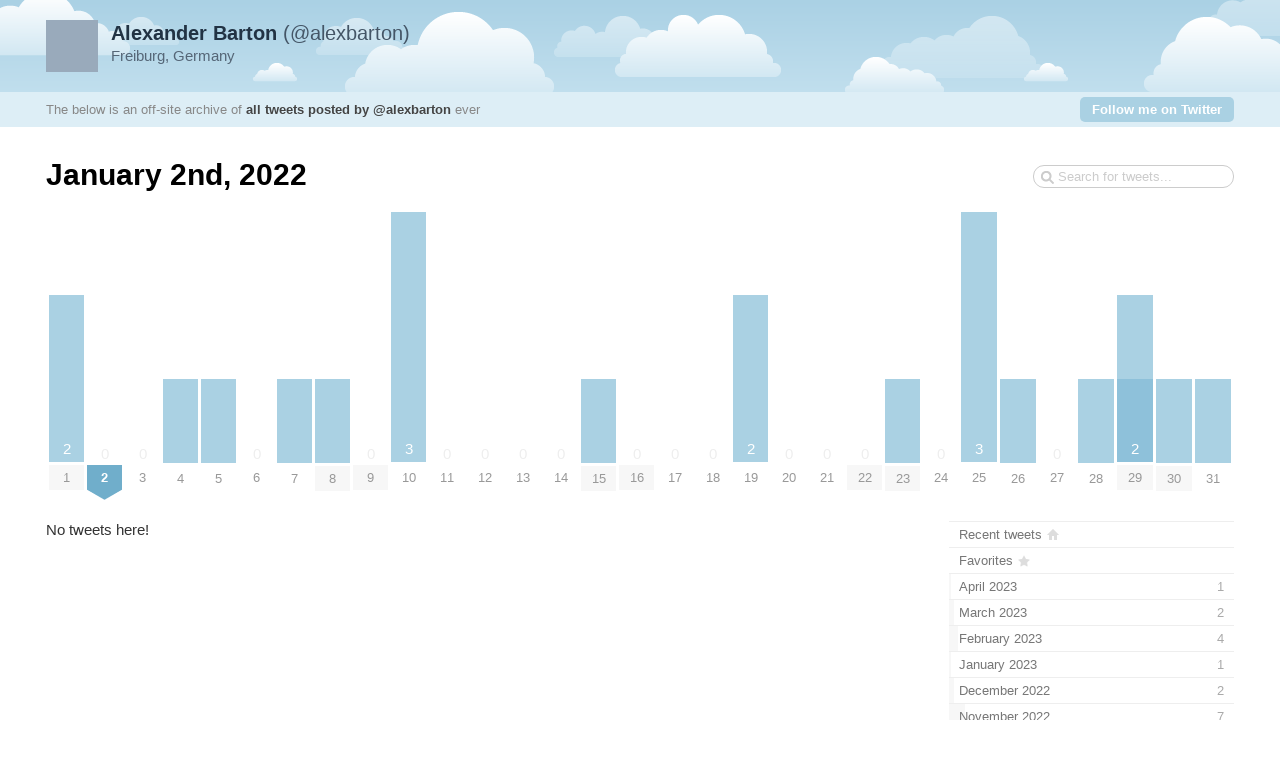

--- FILE ---
content_type: text/html; charset=utf-8
request_url: https://alex.barton.de/apps/tweetnest/2022/01/02
body_size: 2732
content:
<!DOCTYPE html PUBLIC "-//W3C//DTD XHTML 1.0 Strict//EN" "http://www.w3.org/TR/xhtml1/DTD/xhtml1-strict.dtd">
<html xmlns="http://www.w3.org/1999/xhtml" xml:lang="en" lang="en">
<head>
	<title>Tweets by @alexbarton / January 2nd, 2022</title>
	<meta http-equiv="Content-Type" content="text/html; charset=utf-8" />
	<meta name="description" content="An archive of all tweets written by Alexander Barton." />
	<meta name="author" content="Alexander Barton" />
	<link rel="stylesheet" href="/apps/tweetnest/styles/streamlined/styles.css.php" type="text/css" />
	<script type="text/javascript" src="//ajax.googleapis.com/ajax/libs/jquery/1/jquery.min.js"></script>
	<script type="text/javascript" src="/apps/tweetnest/tweets.js"></script>
</head>
<body>
	<div id="container">
		<div id="top">
			<div id="author">
				<h2><a href="//twitter.com/alexbarton"><strong>Alexander Barton</strong> (@alexbarton)<img src="https://pbs.twimg.com/profile_images/773217018195607552/JsF-d38s_normal.jpg" width="48" height="48" alt="" /></a></h2>
				<p>Freiburg, Germany</p>
			</div>
			<div id="info">
				<p>The below is an off-site archive of <strong><a href="/apps/tweetnest/">all tweets posted by @alexbarton</a></strong> ever</p>
				<p class="follow"><a href="//twitter.com/alexbarton">Follow me on Twitter</a></p>
			</div>
		</div>
		<div id="content">
			<h1>January 2nd, 2022</h1>
			<form id="search" action="/apps/tweetnest/search" method="get"><div><input type="text" name="q" value="" /></div></form>
			<div id="days" class="days-31"><div class="dr">
				<div class="d"><a title="2 tweets, 2 retweets" href="/apps/tweetnest/2022/01/01"><span class="p" style="height:166.67px"><span class="n">2</span><span class="rt" style="height:166.67px"></span></span><span class="m mm">1</span></a></div>
				<div class="d"><a href="/apps/tweetnest/2022/01/02"><span class="z">0</span><span class="m mm ms"><strong>2</strong></span></a></div>
				<div class="d"><a href="/apps/tweetnest/2022/01/03"><span class="z">0</span><span class="m">3</span></a></div>
				<div class="d"><a title="1 tweet, 1 retweet" href="/apps/tweetnest/2022/01/04"><span class="p" style="height:83.33px"><span class="n"></span><span class="rt" style="height:83.33px"></span></span><span class="m">4</span></a></div>
				<div class="d"><a title="1 tweet, 1 retweet" href="/apps/tweetnest/2022/01/05"><span class="p" style="height:83.33px"><span class="n"></span><span class="rt" style="height:83.33px"></span></span><span class="m">5</span></a></div>
				<div class="d"><a href="/apps/tweetnest/2022/01/06"><span class="z">0</span><span class="m">6</span></a></div>
				<div class="d"><a title="1 tweet, 1 retweet" href="/apps/tweetnest/2022/01/07"><span class="p" style="height:83.33px"><span class="n"></span><span class="rt" style="height:83.33px"></span></span><span class="m">7</span></a></div>
				<div class="d"><a title="1 tweet, 1 retweet" href="/apps/tweetnest/2022/01/08"><span class="p" style="height:83.33px"><span class="n"></span><span class="rt" style="height:83.33px"></span></span><span class="m mm">8</span></a></div>
				<div class="d"><a href="/apps/tweetnest/2022/01/09"><span class="z">0</span><span class="m mm">9</span></a></div>
				<div class="d"><a title="3 tweets, 3 retweets" href="/apps/tweetnest/2022/01/10"><span class="p" style="height:250px"><span class="n">3</span><span class="rt" style="height:250px"></span></span><span class="m">10</span></a></div>
				<div class="d"><a href="/apps/tweetnest/2022/01/11"><span class="z">0</span><span class="m">11</span></a></div>
				<div class="d"><a href="/apps/tweetnest/2022/01/12"><span class="z">0</span><span class="m">12</span></a></div>
				<div class="d"><a href="/apps/tweetnest/2022/01/13"><span class="z">0</span><span class="m">13</span></a></div>
				<div class="d"><a href="/apps/tweetnest/2022/01/14"><span class="z">0</span><span class="m">14</span></a></div>
				<div class="d"><a title="1 tweet, 1 retweet" href="/apps/tweetnest/2022/01/15"><span class="p" style="height:83.33px"><span class="n"></span><span class="rt" style="height:83.33px"></span></span><span class="m mm">15</span></a></div>
				<div class="d"><a href="/apps/tweetnest/2022/01/16"><span class="z">0</span><span class="m mm">16</span></a></div>
				<div class="d"><a href="/apps/tweetnest/2022/01/17"><span class="z">0</span><span class="m">17</span></a></div>
				<div class="d"><a href="/apps/tweetnest/2022/01/18"><span class="z">0</span><span class="m">18</span></a></div>
				<div class="d"><a title="2 tweets, 2 retweets" href="/apps/tweetnest/2022/01/19"><span class="p" style="height:166.67px"><span class="n">2</span><span class="rt" style="height:166.67px"></span></span><span class="m">19</span></a></div>
				<div class="d"><a href="/apps/tweetnest/2022/01/20"><span class="z">0</span><span class="m">20</span></a></div>
				<div class="d"><a href="/apps/tweetnest/2022/01/21"><span class="z">0</span><span class="m">21</span></a></div>
				<div class="d"><a href="/apps/tweetnest/2022/01/22"><span class="z">0</span><span class="m mm">22</span></a></div>
				<div class="d"><a title="1 tweet, 1 retweet" href="/apps/tweetnest/2022/01/23"><span class="p" style="height:83.33px"><span class="n"></span><span class="rt" style="height:83.33px"></span></span><span class="m mm">23</span></a></div>
				<div class="d"><a href="/apps/tweetnest/2022/01/24"><span class="z">0</span><span class="m">24</span></a></div>
				<div class="d"><a title="3 tweets, 3 retweets" href="/apps/tweetnest/2022/01/25"><span class="p" style="height:250px"><span class="n">3</span><span class="rt" style="height:250px"></span></span><span class="m">25</span></a></div>
				<div class="d"><a title="1 tweet, 1 retweet" href="/apps/tweetnest/2022/01/26"><span class="p" style="height:83.33px"><span class="n"></span><span class="rt" style="height:83.33px"></span></span><span class="m">26</span></a></div>
				<div class="d"><a href="/apps/tweetnest/2022/01/27"><span class="z">0</span><span class="m">27</span></a></div>
				<div class="d"><a title="1 tweet, 1 retweet" href="/apps/tweetnest/2022/01/28"><span class="p" style="height:83.33px"><span class="n"></span><span class="rt" style="height:83.33px"></span></span><span class="m">28</span></a></div>
				<div class="d"><a title="2 tweets, 1 retweet" href="/apps/tweetnest/2022/01/29"><span class="p" style="height:166.67px"><span class="n">2</span><span class="rt" style="height:83.33px"></span></span><span class="m mm">29</span></a></div>
				<div class="d"><a title="1 tweet, 1 retweet" href="/apps/tweetnest/2022/01/30"><span class="p" style="height:83.33px"><span class="n"></span><span class="rt" style="height:83.33px"></span></span><span class="m mm">30</span></a></div>
				<div class="d"><a title="1 tweet, 1 retweet" href="/apps/tweetnest/2022/01/31"><span class="p" style="height:83.33px"><span class="n"></span><span class="rt" style="height:83.33px"></span></span><span class="m">31</span></a></div>
			</div></div>

			<div id="c"><div id="primary">
				<div class="notweets">No tweets here!</div>
			</div>
			<div id="secondary">
				<ul id="months">
					<li class="home"><a href="/apps/tweetnest/"><span class="m">Recent tweets</span></a></li>
					<li class="fav"><a href="/apps/tweetnest/favorites"><span class="m">Favorites</span></a></li>
					<li><a href="/apps/tweetnest/2023/04"><span class="m">April 2023</span><span class="n"> 1</span><span class="p" style="width:0.81%"></span></a></li>
					<li><a href="/apps/tweetnest/2023/03"><span class="m">March 2023</span><span class="n"> 2</span><span class="p" style="width:1.63%"></span></a></li>
					<li><a href="/apps/tweetnest/2023/02"><span class="m">February 2023</span><span class="n"> 4</span><span class="p" style="width:3.25%"></span></a></li>
					<li><a href="/apps/tweetnest/2023/01"><span class="m">January 2023</span><span class="n"> 1</span><span class="p" style="width:0.81%"></span></a></li>
					<li><a href="/apps/tweetnest/2022/12"><span class="m">December 2022</span><span class="n"> 2</span><span class="p" style="width:1.63%"></span></a></li>
					<li><a href="/apps/tweetnest/2022/11"><span class="m">November 2022</span><span class="n"> 7</span><span class="p" style="width:5.69%"></span></a></li>
					<li><a href="/apps/tweetnest/2022/10"><span class="m">October 2022</span><span class="n"> 14</span><span class="p" style="width:11.38%"></span></a></li>
					<li><a href="/apps/tweetnest/2022/09"><span class="m">September 2022</span><span class="n"> 8</span><span class="p" style="width:6.5%"></span></a></li>
					<li><a href="/apps/tweetnest/2022/08"><span class="m">August 2022</span><span class="n"> 13</span><span class="p" style="width:10.57%"></span></a></li>
					<li><a href="/apps/tweetnest/2022/07"><span class="m">July 2022</span><span class="n"> 17</span><span class="p" style="width:13.82%"></span></a></li>
					<li><a href="/apps/tweetnest/2022/06"><span class="m">June 2022</span><span class="n"> 11</span><span class="p" style="width:8.94%"></span></a></li>
					<li><a href="/apps/tweetnest/2022/05"><span class="m">May 2022</span><span class="n"> 14</span><span class="p" style="width:11.38%"></span></a></li>
					<li><a href="/apps/tweetnest/2022/04"><span class="m">April 2022</span><span class="n"> 17</span><span class="p" style="width:13.82%"></span></a></li>
					<li><a href="/apps/tweetnest/2022/03"><span class="m">March 2022</span><span class="n"> 25</span><span class="p" style="width:20.33%"></span></a></li>
					<li><a href="/apps/tweetnest/2022/02"><span class="m">February 2022</span><span class="n"> 18</span><span class="p" style="width:14.63%"></span></a></li>
					<li class="selected"><a href="/apps/tweetnest/2022/01"><span class="m">January 2022</span><span class="n"> 22</span><span class="p" style="width:17.89%"></span></a></li>
					<li><a href="/apps/tweetnest/2021/12"><span class="m">December 2021</span><span class="n"> 28</span><span class="p" style="width:22.76%"></span></a></li>
					<li><a href="/apps/tweetnest/2021/11"><span class="m">November 2021</span><span class="n"> 19</span><span class="p" style="width:15.45%"></span></a></li>
					<li><a href="/apps/tweetnest/2021/10"><span class="m">October 2021</span><span class="n"> 14</span><span class="p" style="width:11.38%"></span></a></li>
					<li><a href="/apps/tweetnest/2021/09"><span class="m">September 2021</span><span class="n"> 35</span><span class="p" style="width:28.46%"></span></a></li>
					<li><a href="/apps/tweetnest/2021/08"><span class="m">August 2021</span><span class="n"> 43</span><span class="p" style="width:34.96%"></span></a></li>
					<li><a href="/apps/tweetnest/2021/07"><span class="m">July 2021</span><span class="n"> 66</span><span class="p" style="width:53.66%"></span></a></li>
					<li><a href="/apps/tweetnest/2021/06"><span class="m">June 2021</span><span class="n"> 37</span><span class="p" style="width:30.08%"></span></a></li>
					<li><a href="/apps/tweetnest/2021/05"><span class="m">May 2021</span><span class="n"> 37</span><span class="p" style="width:30.08%"></span></a></li>
					<li><a href="/apps/tweetnest/2021/04"><span class="m">April 2021</span><span class="n"> 50</span><span class="p" style="width:40.65%"></span></a></li>
					<li><a href="/apps/tweetnest/2021/03"><span class="m">March 2021</span><span class="n"> 59</span><span class="p" style="width:47.97%"></span></a></li>
					<li><a href="/apps/tweetnest/2021/02"><span class="m">February 2021</span><span class="n"> 37</span><span class="p" style="width:30.08%"></span></a></li>
					<li><a href="/apps/tweetnest/2021/01"><span class="m">January 2021</span><span class="n"> 36</span><span class="p" style="width:29.27%"></span></a></li>
					<li><a href="/apps/tweetnest/2020/12"><span class="m">December 2020</span><span class="n"> 51</span><span class="p" style="width:41.46%"></span></a></li>
					<li><a href="/apps/tweetnest/2020/11"><span class="m">November 2020</span><span class="n"> 29</span><span class="p" style="width:23.58%"></span></a></li>
					<li><a href="/apps/tweetnest/2020/10"><span class="m">October 2020</span><span class="n"> 43</span><span class="p" style="width:34.96%"></span></a></li>
					<li><a href="/apps/tweetnest/2020/09"><span class="m">September 2020</span><span class="n"> 58</span><span class="p" style="width:47.15%"></span></a></li>
					<li><a href="/apps/tweetnest/2020/08"><span class="m">August 2020</span><span class="n"> 77</span><span class="p" style="width:62.6%"></span></a></li>
					<li><a href="/apps/tweetnest/2020/07"><span class="m">July 2020</span><span class="n"> 62</span><span class="p" style="width:50.41%"></span></a></li>
					<li><a href="/apps/tweetnest/2020/06"><span class="m">June 2020</span><span class="n"> 52</span><span class="p" style="width:42.28%"></span></a></li>
					<li><a href="/apps/tweetnest/2020/05"><span class="m">May 2020</span><span class="n"> 70</span><span class="p" style="width:56.91%"></span></a></li>
					<li><a href="/apps/tweetnest/2020/04"><span class="m">April 2020</span><span class="n"> 75</span><span class="p" style="width:60.98%"></span></a></li>
					<li><a href="/apps/tweetnest/2020/03"><span class="m">March 2020</span><span class="n"> 68</span><span class="p" style="width:55.28%"></span></a></li>
					<li><a href="/apps/tweetnest/2020/02"><span class="m">February 2020</span><span class="n"> 44</span><span class="p" style="width:35.77%"></span></a></li>
					<li><a href="/apps/tweetnest/2020/01"><span class="m">January 2020</span><span class="n"> 31</span><span class="p" style="width:25.2%"></span></a></li>
					<li><a href="/apps/tweetnest/2019/12"><span class="m">December 2019</span><span class="n"> 47</span><span class="p" style="width:38.21%"></span></a></li>
					<li><a href="/apps/tweetnest/2019/11"><span class="m">November 2019</span><span class="n"> 24</span><span class="p" style="width:19.51%"></span></a></li>
					<li><a href="/apps/tweetnest/2019/10"><span class="m">October 2019</span><span class="n"> 12</span><span class="p" style="width:9.76%"></span></a></li>
					<li><a href="/apps/tweetnest/2019/09"><span class="m">September 2019</span><span class="n"> 44</span><span class="p" style="width:35.77%"></span></a></li>
					<li><a href="/apps/tweetnest/2019/08"><span class="m">August 2019</span><span class="n"> 34</span><span class="p" style="width:27.64%"></span></a></li>
					<li><a href="/apps/tweetnest/2019/07"><span class="m">July 2019</span><span class="n"> 48</span><span class="p" style="width:39.02%"></span></a></li>
					<li><a href="/apps/tweetnest/2019/06"><span class="m">June 2019</span><span class="n"> 36</span><span class="p" style="width:29.27%"></span></a></li>
					<li><a href="/apps/tweetnest/2019/05"><span class="m">May 2019</span><span class="n"> 35</span><span class="p" style="width:28.46%"></span></a></li>
					<li><a href="/apps/tweetnest/2019/04"><span class="m">April 2019</span><span class="n"> 19</span><span class="p" style="width:15.45%"></span></a></li>
					<li><a href="/apps/tweetnest/2019/03"><span class="m">March 2019</span><span class="n"> 29</span><span class="p" style="width:23.58%"></span></a></li>
					<li><a href="/apps/tweetnest/2019/02"><span class="m">February 2019</span><span class="n"> 31</span><span class="p" style="width:25.2%"></span></a></li>
					<li><a href="/apps/tweetnest/2019/01"><span class="m">January 2019</span><span class="n"> 30</span><span class="p" style="width:24.39%"></span></a></li>
					<li><a href="/apps/tweetnest/2018/12"><span class="m">December 2018</span><span class="n"> 32</span><span class="p" style="width:26.02%"></span></a></li>
					<li><a href="/apps/tweetnest/2018/11"><span class="m">November 2018</span><span class="n"> 27</span><span class="p" style="width:21.95%"></span></a></li>
					<li><a href="/apps/tweetnest/2018/10"><span class="m">October 2018</span><span class="n"> 32</span><span class="p" style="width:26.02%"></span></a></li>
					<li><a href="/apps/tweetnest/2018/09"><span class="m">September 2018</span><span class="n"> 33</span><span class="p" style="width:26.83%"></span></a></li>
					<li><a href="/apps/tweetnest/2018/08"><span class="m">August 2018</span><span class="n"> 32</span><span class="p" style="width:26.02%"></span></a></li>
					<li><a href="/apps/tweetnest/2018/07"><span class="m">July 2018</span><span class="n"> 23</span><span class="p" style="width:18.7%"></span></a></li>
					<li><a href="/apps/tweetnest/2018/06"><span class="m">June 2018</span><span class="n"> 40</span><span class="p" style="width:32.52%"></span></a></li>
					<li><a href="/apps/tweetnest/2018/05"><span class="m">May 2018</span><span class="n"> 38</span><span class="p" style="width:30.89%"></span></a></li>
					<li><a href="/apps/tweetnest/2018/04"><span class="m">April 2018</span><span class="n"> 69</span><span class="p" style="width:56.1%"></span></a></li>
					<li><a href="/apps/tweetnest/2018/03"><span class="m">March 2018</span><span class="n"> 57</span><span class="p" style="width:46.34%"></span></a></li>
					<li><a href="/apps/tweetnest/2018/02"><span class="m">February 2018</span><span class="n"> 49</span><span class="p" style="width:39.84%"></span></a></li>
					<li><a href="/apps/tweetnest/2018/01"><span class="m">January 2018</span><span class="n"> 60</span><span class="p" style="width:48.78%"></span></a></li>
					<li><a href="/apps/tweetnest/2017/12"><span class="m">December 2017</span><span class="n"> 62</span><span class="p" style="width:50.41%"></span></a></li>
					<li><a href="/apps/tweetnest/2017/11"><span class="m">November 2017</span><span class="n"> 72</span><span class="p" style="width:58.54%"></span></a></li>
					<li><a href="/apps/tweetnest/2017/10"><span class="m">October 2017</span><span class="n"> 70</span><span class="p" style="width:56.91%"></span></a></li>
					<li><a href="/apps/tweetnest/2017/09"><span class="m">September 2017</span><span class="n"> 95</span><span class="p" style="width:77.24%"></span></a></li>
					<li><a href="/apps/tweetnest/2017/08"><span class="m">August 2017</span><span class="n"> 123</span><span class="p" style="width:100%"></span></a></li>
					<li><a href="/apps/tweetnest/2017/07"><span class="m">July 2017</span><span class="n"> 90</span><span class="p" style="width:73.17%"></span></a></li>
					<li><a href="/apps/tweetnest/2017/06"><span class="m">June 2017</span><span class="n"> 53</span><span class="p" style="width:43.09%"></span></a></li>
					<li><a href="/apps/tweetnest/2017/05"><span class="m">May 2017</span><span class="n"> 54</span><span class="p" style="width:43.9%"></span></a></li>
					<li><a href="/apps/tweetnest/2017/04"><span class="m">April 2017</span><span class="n"> 39</span><span class="p" style="width:31.71%"></span></a></li>
					<li><a href="/apps/tweetnest/2017/03"><span class="m">March 2017</span><span class="n"> 69</span><span class="p" style="width:56.1%"></span></a></li>
					<li><a href="/apps/tweetnest/2017/02"><span class="m">February 2017</span><span class="n"> 42</span><span class="p" style="width:34.15%"></span></a></li>
					<li><a href="/apps/tweetnest/2017/01"><span class="m">January 2017</span><span class="n"> 59</span><span class="p" style="width:47.97%"></span></a></li>
					<li><a href="/apps/tweetnest/2016/12"><span class="m">December 2016</span><span class="n"> 52</span><span class="p" style="width:42.28%"></span></a></li>
					<li><a href="/apps/tweetnest/2016/11"><span class="m">November 2016</span><span class="n"> 51</span><span class="p" style="width:41.46%"></span></a></li>
					<li><a href="/apps/tweetnest/2016/10"><span class="m">October 2016</span><span class="n"> 33</span><span class="p" style="width:26.83%"></span></a></li>
					<li><a href="/apps/tweetnest/2016/09"><span class="m">September 2016</span><span class="n"> 32</span><span class="p" style="width:26.02%"></span></a></li>
					<li><a href="/apps/tweetnest/2016/08"><span class="m">August 2016</span><span class="n"> 39</span><span class="p" style="width:31.71%"></span></a></li>
					<li><a href="/apps/tweetnest/2016/07"><span class="m">July 2016</span><span class="n"> 44</span><span class="p" style="width:35.77%"></span></a></li>
					<li><a href="/apps/tweetnest/2016/06"><span class="m">June 2016</span><span class="n"> 29</span><span class="p" style="width:23.58%"></span></a></li>
					<li><a href="/apps/tweetnest/2016/05"><span class="m">May 2016</span><span class="n"> 27</span><span class="p" style="width:21.95%"></span></a></li>
					<li><a href="/apps/tweetnest/2016/04"><span class="m">April 2016</span><span class="n"> 27</span><span class="p" style="width:21.95%"></span></a></li>
					<li><a href="/apps/tweetnest/2016/03"><span class="m">March 2016</span><span class="n"> 45</span><span class="p" style="width:36.59%"></span></a></li>
					<li><a href="/apps/tweetnest/2016/02"><span class="m">February 2016</span><span class="n"> 30</span><span class="p" style="width:24.39%"></span></a></li>
					<li><a href="/apps/tweetnest/2016/01"><span class="m">January 2016</span><span class="n"> 38</span><span class="p" style="width:30.89%"></span></a></li>
					<li><a href="/apps/tweetnest/2015/12"><span class="m">December 2015</span><span class="n"> 43</span><span class="p" style="width:34.96%"></span></a></li>
					<li><a href="/apps/tweetnest/2015/11"><span class="m">November 2015</span><span class="n"> 45</span><span class="p" style="width:36.59%"></span></a></li>
					<li><a href="/apps/tweetnest/2015/10"><span class="m">October 2015</span><span class="n"> 33</span><span class="p" style="width:26.83%"></span></a></li>
					<li><a href="/apps/tweetnest/2015/09"><span class="m">September 2015</span><span class="n"> 30</span><span class="p" style="width:24.39%"></span></a></li>
					<li><a href="/apps/tweetnest/2015/08"><span class="m">August 2015</span><span class="n"> 37</span><span class="p" style="width:30.08%"></span></a></li>
					<li><a href="/apps/tweetnest/2015/07"><span class="m">July 2015</span><span class="n"> 29</span><span class="p" style="width:23.58%"></span></a></li>
					<li><a href="/apps/tweetnest/2015/06"><span class="m">June 2015</span><span class="n"> 26</span><span class="p" style="width:21.14%"></span></a></li>
					<li><a href="/apps/tweetnest/2015/05"><span class="m">May 2015</span><span class="n"> 62</span><span class="p" style="width:50.41%"></span></a></li>
					<li><a href="/apps/tweetnest/2015/04"><span class="m">April 2015</span><span class="n"> 72</span><span class="p" style="width:58.54%"></span></a></li>
					<li><a href="/apps/tweetnest/2015/03"><span class="m">March 2015</span><span class="n"> 76</span><span class="p" style="width:61.79%"></span></a></li>
					<li><a href="/apps/tweetnest/2015/02"><span class="m">February 2015</span><span class="n"> 50</span><span class="p" style="width:40.65%"></span></a></li>
					<li><a href="/apps/tweetnest/2015/01"><span class="m">January 2015</span><span class="n"> 70</span><span class="p" style="width:56.91%"></span></a></li>
					<li><a href="/apps/tweetnest/2014/12"><span class="m">December 2014</span><span class="n"> 67</span><span class="p" style="width:54.47%"></span></a></li>
					<li><a href="/apps/tweetnest/2014/11"><span class="m">November 2014</span><span class="n"> 55</span><span class="p" style="width:44.72%"></span></a></li>
					<li><a href="/apps/tweetnest/2014/10"><span class="m">October 2014</span><span class="n"> 64</span><span class="p" style="width:52.03%"></span></a></li>
					<li><a href="/apps/tweetnest/2014/09"><span class="m">September 2014</span><span class="n"> 61</span><span class="p" style="width:49.59%"></span></a></li>
					<li><a href="/apps/tweetnest/2014/08"><span class="m">August 2014</span><span class="n"> 67</span><span class="p" style="width:54.47%"></span></a></li>
					<li><a href="/apps/tweetnest/2014/07"><span class="m">July 2014</span><span class="n"> 62</span><span class="p" style="width:50.41%"></span></a></li>
					<li><a href="/apps/tweetnest/2014/06"><span class="m">June 2014</span><span class="n"> 48</span><span class="p" style="width:39.02%"></span></a></li>
					<li><a href="/apps/tweetnest/2014/05"><span class="m">May 2014</span><span class="n"> 59</span><span class="p" style="width:47.97%"></span></a></li>
					<li><a href="/apps/tweetnest/2014/04"><span class="m">April 2014</span><span class="n"> 54</span><span class="p" style="width:43.9%"></span></a></li>
					<li><a href="/apps/tweetnest/2014/03"><span class="m">March 2014</span><span class="n"> 72</span><span class="p" style="width:58.54%"></span></a></li>
					<li><a href="/apps/tweetnest/2014/02"><span class="m">February 2014</span><span class="n"> 62</span><span class="p" style="width:50.41%"></span></a></li>
					<li><a href="/apps/tweetnest/2014/01"><span class="m">January 2014</span><span class="n"> 94</span><span class="p" style="width:76.42%"></span></a></li>
					<li><a href="/apps/tweetnest/2013/12"><span class="m">December 2013</span><span class="n"> 65</span><span class="p" style="width:52.85%"></span></a></li>
					<li><a href="/apps/tweetnest/2013/11"><span class="m">November 2013</span><span class="n"> 66</span><span class="p" style="width:53.66%"></span></a></li>
					<li><a href="/apps/tweetnest/2013/10"><span class="m">October 2013</span><span class="n"> 68</span><span class="p" style="width:55.28%"></span></a></li>
					<li><a href="/apps/tweetnest/2013/09"><span class="m">September 2013</span><span class="n"> 65</span><span class="p" style="width:52.85%"></span></a></li>
					<li><a href="/apps/tweetnest/2013/08"><span class="m">August 2013</span><span class="n"> 81</span><span class="p" style="width:65.85%"></span></a></li>
					<li><a href="/apps/tweetnest/2013/07"><span class="m">July 2013</span><span class="n"> 86</span><span class="p" style="width:69.92%"></span></a></li>
					<li><a href="/apps/tweetnest/2013/06"><span class="m">June 2013</span><span class="n"> 41</span><span class="p" style="width:33.33%"></span></a></li>
					<li><a href="/apps/tweetnest/2013/05"><span class="m">May 2013</span><span class="n"> 50</span><span class="p" style="width:40.65%"></span></a></li>
					<li><a href="/apps/tweetnest/2013/04"><span class="m">April 2013</span><span class="n"> 42</span><span class="p" style="width:34.15%"></span></a></li>
					<li><a href="/apps/tweetnest/2013/03"><span class="m">March 2013</span><span class="n"> 63</span><span class="p" style="width:51.22%"></span></a></li>
					<li><a href="/apps/tweetnest/2013/02"><span class="m">February 2013</span><span class="n"> 34</span><span class="p" style="width:27.64%"></span></a></li>
					<li><a href="/apps/tweetnest/2013/01"><span class="m">January 2013</span><span class="n"> 36</span><span class="p" style="width:29.27%"></span></a></li>
					<li><a href="/apps/tweetnest/2012/12"><span class="m">December 2012</span><span class="n"> 46</span><span class="p" style="width:37.4%"></span></a></li>
					<li><a href="/apps/tweetnest/2012/11"><span class="m">November 2012</span><span class="n"> 23</span><span class="p" style="width:18.7%"></span></a></li>
					<li><a href="/apps/tweetnest/2012/10"><span class="m">October 2012</span><span class="n"> 28</span><span class="p" style="width:22.76%"></span></a></li>
					<li><a href="/apps/tweetnest/2012/09"><span class="m">September 2012</span><span class="n"> 25</span><span class="p" style="width:20.33%"></span></a></li>
					<li><a href="/apps/tweetnest/2012/08"><span class="m">August 2012</span><span class="n"> 32</span><span class="p" style="width:26.02%"></span></a></li>
					<li><a href="/apps/tweetnest/2012/07"><span class="m">July 2012</span><span class="n"> 34</span><span class="p" style="width:27.64%"></span></a></li>
					<li><a href="/apps/tweetnest/2012/06"><span class="m">June 2012</span><span class="n"> 21</span><span class="p" style="width:17.07%"></span></a></li>
					<li><a href="/apps/tweetnest/2012/05"><span class="m">May 2012</span><span class="n"> 31</span><span class="p" style="width:25.2%"></span></a></li>
					<li><a href="/apps/tweetnest/2012/04"><span class="m">April 2012</span><span class="n"> 37</span><span class="p" style="width:30.08%"></span></a></li>
					<li><a href="/apps/tweetnest/2012/03"><span class="m">March 2012</span><span class="n"> 36</span><span class="p" style="width:29.27%"></span></a></li>
					<li><a href="/apps/tweetnest/2012/02"><span class="m">February 2012</span><span class="n"> 14</span><span class="p" style="width:11.38%"></span></a></li>
					<li><a href="/apps/tweetnest/2012/01"><span class="m">January 2012</span><span class="n"> 15</span><span class="p" style="width:12.2%"></span></a></li>
					<li><a href="/apps/tweetnest/2011/12"><span class="m">December 2011</span><span class="n"> 33</span><span class="p" style="width:26.83%"></span></a></li>
					<li><a href="/apps/tweetnest/2011/11"><span class="m">November 2011</span><span class="n"> 42</span><span class="p" style="width:34.15%"></span></a></li>
					<li><a href="/apps/tweetnest/2011/10"><span class="m">October 2011</span><span class="n"> 23</span><span class="p" style="width:18.7%"></span></a></li>
					<li><a href="/apps/tweetnest/2011/09"><span class="m">September 2011</span><span class="n"> 18</span><span class="p" style="width:14.63%"></span></a></li>
					<li><a href="/apps/tweetnest/2011/08"><span class="m">August 2011</span><span class="n"> 26</span><span class="p" style="width:21.14%"></span></a></li>
					<li><a href="/apps/tweetnest/2011/07"><span class="m">July 2011</span><span class="n"> 34</span><span class="p" style="width:27.64%"></span></a></li>
					<li><a href="/apps/tweetnest/2011/06"><span class="m">June 2011</span><span class="n"> 26</span><span class="p" style="width:21.14%"></span></a></li>
					<li><a href="/apps/tweetnest/2011/05"><span class="m">May 2011</span><span class="n"> 25</span><span class="p" style="width:20.33%"></span></a></li>
					<li><a href="/apps/tweetnest/2011/04"><span class="m">April 2011</span><span class="n"> 25</span><span class="p" style="width:20.33%"></span></a></li>
					<li><a href="/apps/tweetnest/2011/03"><span class="m">March 2011</span><span class="n"> 21</span><span class="p" style="width:17.07%"></span></a></li>
					<li><a href="/apps/tweetnest/2011/02"><span class="m">February 2011</span><span class="n"> 13</span><span class="p" style="width:10.57%"></span></a></li>
					<li><a href="/apps/tweetnest/2011/01"><span class="m">January 2011</span><span class="n"> 12</span><span class="p" style="width:9.76%"></span></a></li>
					<li><a href="/apps/tweetnest/2010/12"><span class="m">December 2010</span><span class="n"> 17</span><span class="p" style="width:13.82%"></span></a></li>
					<li><a href="/apps/tweetnest/2010/11"><span class="m">November 2010</span><span class="n"> 23</span><span class="p" style="width:18.7%"></span></a></li>
					<li><a href="/apps/tweetnest/2010/10"><span class="m">October 2010</span><span class="n"> 20</span><span class="p" style="width:16.26%"></span></a></li>
					<li><a href="/apps/tweetnest/2010/09"><span class="m">September 2010</span><span class="n"> 15</span><span class="p" style="width:12.2%"></span></a></li>
					<li><a href="/apps/tweetnest/2010/08"><span class="m">August 2010</span><span class="n"> 19</span><span class="p" style="width:15.45%"></span></a></li>
					<li><a href="/apps/tweetnest/2010/07"><span class="m">July 2010</span><span class="n"> 13</span><span class="p" style="width:10.57%"></span></a></li>
					<li><a href="/apps/tweetnest/2010/06"><span class="m">June 2010</span><span class="n"> 20</span><span class="p" style="width:16.26%"></span></a></li>
					<li><a href="/apps/tweetnest/2010/05"><span class="m">May 2010</span><span class="n"> 23</span><span class="p" style="width:18.7%"></span></a></li>
					<li><a href="/apps/tweetnest/2010/04"><span class="m">April 2010</span><span class="n"> 25</span><span class="p" style="width:20.33%"></span></a></li>
					<li><a href="/apps/tweetnest/2010/03"><span class="m">March 2010</span><span class="n"> 31</span><span class="p" style="width:25.2%"></span></a></li>
					<li><a href="/apps/tweetnest/2010/02"><span class="m">February 2010</span><span class="n"> 48</span><span class="p" style="width:39.02%"></span></a></li>
					<li><a href="/apps/tweetnest/2010/01"><span class="m">January 2010</span><span class="n"> 58</span><span class="p" style="width:47.15%"></span></a></li>
					<li><a href="/apps/tweetnest/2009/12"><span class="m">December 2009</span><span class="n"> 30</span><span class="p" style="width:24.39%"></span></a></li>
					<li><a href="/apps/tweetnest/2009/11"><span class="m">November 2009</span><span class="n"> 42</span><span class="p" style="width:34.15%"></span></a></li>
					<li><a href="/apps/tweetnest/2009/10"><span class="m">October 2009</span><span class="n"> 40</span><span class="p" style="width:32.52%"></span></a></li>
					<li><a href="/apps/tweetnest/2009/09"><span class="m">September 2009</span><span class="n"> 21</span><span class="p" style="width:17.07%"></span></a></li>
					<li><a href="/apps/tweetnest/2009/08"><span class="m">August 2009</span><span class="n"> 21</span><span class="p" style="width:17.07%"></span></a></li>
					<li><a href="/apps/tweetnest/2009/07"><span class="m">July 2009</span><span class="n"> 34</span><span class="p" style="width:27.64%"></span></a></li>
					<li><a href="/apps/tweetnest/2009/06"><span class="m">June 2009</span><span class="n"> 11</span><span class="p" style="width:8.94%"></span></a></li>
					<li><a href="/apps/tweetnest/2009/05"><span class="m">May 2009</span><span class="n"> 13</span><span class="p" style="width:10.57%"></span></a></li>
					<li><a href="/apps/tweetnest/2009/04"><span class="m">April 2009</span><span class="n"> 19</span><span class="p" style="width:15.45%"></span></a></li>
					<li><a href="/apps/tweetnest/2009/03"><span class="m">March 2009</span><span class="n"> 25</span><span class="p" style="width:20.33%"></span></a></li>
					<li><a href="/apps/tweetnest/2009/02"><span class="m">February 2009</span><span class="n"> 19</span><span class="p" style="width:15.45%"></span></a></li>
					<li><a href="/apps/tweetnest/2009/01"><span class="m">January 2009</span><span class="n"> 21</span><span class="p" style="width:17.07%"></span></a></li>
					<li><a href="/apps/tweetnest/2008/12"><span class="m">December 2008</span><span class="n"> 19</span><span class="p" style="width:15.45%"></span></a></li>
					<li><a href="/apps/tweetnest/2008/11"><span class="m">November 2008</span><span class="n"> 5</span><span class="p" style="width:4.07%"></span></a></li>
					<li><a href="/apps/tweetnest/2008/10"><span class="m">October 2008</span><span class="n"> 6</span><span class="p" style="width:4.88%"></span></a></li>
					<li><a href="/apps/tweetnest/2008/09"><span class="m">September 2008</span><span class="n"> 13</span><span class="p" style="width:10.57%"></span></a></li>
					<li><a href="/apps/tweetnest/2008/08"><span class="m">August 2008</span><span class="n"> 16</span><span class="p" style="width:13.01%"></span></a></li>
					<li><a href="/apps/tweetnest/2008/07"><span class="m">July 2008</span><span class="n"> 12</span><span class="p" style="width:9.76%"></span></a></li>
					<li><a href="/apps/tweetnest/2008/06"><span class="m">June 2008</span><span class="n"> 3</span><span class="p" style="width:2.44%"></span></a></li>
					<li><a href="/apps/tweetnest/2008/05"><span class="m">May 2008</span><span class="n"> 14</span><span class="p" style="width:11.38%"></span></a></li>
					<li><a href="/apps/tweetnest/2008/04"><span class="m">April 2008</span><span class="n"> 10</span><span class="p" style="width:8.13%"></span></a></li>
					<li><a href="/apps/tweetnest/2008/03"><span class="m">March 2008</span><span class="n"> 5</span><span class="p" style="width:4.07%"></span></a></li>
					<li><a href="/apps/tweetnest/2008/02"><span class="m">February 2008</span><span class="n"> 13</span><span class="p" style="width:10.57%"></span></a></li>
					<li><a href="/apps/tweetnest/2008/01"><span class="m">January 2008</span><span class="n"> 63</span><span class="p" style="width:51.22%"></span></a></li>
					<li class="meta">6,915 total tweets <!-- approx. 38 monthly --></li>
				</ul>
			</div></div>
		</div>
		<div id="footer">
			&copy; 2026 <a href="http://twitter.com/alexbarton">Alexander Barton</a>, powered by <a href="http://pongsocket.com/tweetnest/">Tweet Nest</a>
		</div>
	</div>
</body>
</html>
<!-- 0.04036 s -->
